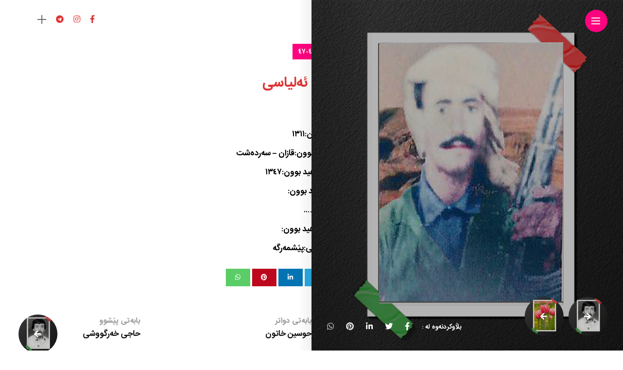

--- FILE ---
content_type: text/html; charset=UTF-8
request_url: https://shehid.com/?p=3977
body_size: 63677
content:
<!DOCTYPE html>
<html dir="rtl" lang="ckb">
<head>
    <meta charset="UTF-8">
    <meta http-equiv="X-UA-Compatible" content="IE=edge">
    <meta name="viewport" content="width=device-width, initial-scale=1">
    <link rel="profile" href="http://gmpg.org/xfn/11" />
    <link rel="pingback" href="https://shehid.com/xmlrpc.php">
		    <title>حەسەن ئەلیاسی &#8211; شەهید</title>
<meta name='robots' content='max-image-preview:large' />
<link rel='dns-prefetch' href='//fonts.googleapis.com' />
<link rel="alternate" type="application/rss+xml" title="Feed ـی شەهید &raquo;" href="https://shehid.com/?feed=rss2" />
<link rel="alternate" type="application/rss+xml" title="Feed ـی لێدوانەکانی شەهید &raquo;" href="https://shehid.com/?feed=comments-rss2" />
<link rel="alternate" title="oEmbed (JSON)" type="application/json+oembed" href="https://shehid.com/index.php?rest_route=%2Foembed%2F1.0%2Fembed&#038;url=https%3A%2F%2Fshehid.com%2F%3Fp%3D3977" />
<link rel="alternate" title="oEmbed (XML)" type="text/xml+oembed" href="https://shehid.com/index.php?rest_route=%2Foembed%2F1.0%2Fembed&#038;url=https%3A%2F%2Fshehid.com%2F%3Fp%3D3977&#038;format=xml" />
<meta property="og:image" content="https://shehid.com/wp-content/uploads/2021/02/46.17-490x550.jpg"/><meta property="og:description" content="  ناوی باوك: ساڵی لەدایکبون:١٣١١ شوێنی لەدایکبوون:قازان &#8211; سەردەشت رێکەوتی شەهید بوون:١٣٤٧ شوێنی شەهید بوون: شوێنی گڵکۆ:….. چۆنیەتی شەهید..."/><style id='wp-img-auto-sizes-contain-inline-css' type='text/css'>
img:is([sizes=auto i],[sizes^="auto," i]){contain-intrinsic-size:3000px 1500px}
/*# sourceURL=wp-img-auto-sizes-contain-inline-css */
</style>
<link rel='stylesheet' id='owl-carousel-css' href='https://shehid.com/wp-content/themes/anymag/assets/css/owl.carousel.css?ver=2.3.4' type='text/css' media='all' />
<link rel='stylesheet' id='fontawesome-css' href='https://shehid.com/wp-content/themes/anymag/assets/fonts/fontawesome-5.13.0/css/all.min.css?ver=5.13.0' type='text/css' media='all' />
<link rel='stylesheet' id='simplebar-css' href='https://shehid.com/wp-content/themes/anymag/assets/css/simple-bar.css?ver=2.2.1' type='text/css' media='all' />
<link rel='stylesheet' id='interlace-css-css' href='https://shehid.com/wp-content/themes/anymag/assets/css/interlace.css?ver=2.2.1' type='text/css' media='all' />
<link rel='stylesheet' id='anymag-main-css' href='https://shehid.com/wp-content/themes/anymag/style.css?ver=1.0' type='text/css' media='all' />
<style id='anymag-main-inline-css' type='text/css'>
body,input,.button,.content-part .post-meta,.widget_recent_entries span,.sidebar ul li.cat-item,.list-date,.latest-posts-meta,.post-meta,.slider-list-meta,.sidebar .widget_recent_comments .recentcomments .url,input,select,textarea {font-family:Poppins;}body,#hidden-sidebar.active .widgets-side,.magcover,.post-format,#top-bar-right,.turn-left {background:#fff;} .searchform-overlay {background-color:rgba(255,255,255,0.95);}body p {font-size:15px;line-height:1.6em; letter-spacing:0px;}h1,h2,h3,h4,h5,h6,.widget_recent_entries ul li a,.widget_recent_comments ul li a,.sidebar .widget-title,.post-readmore a,.intro-line h1,.sidebar .recentcomments a {font-family:Oswald;color:#111111;}a,.post-content a,.sidebar a,.post-comments span.reply a,.sidebar .widget a,.sidebar .widget.widget_archive li a {color:#111111;}a:hover,.post-content a:hover,.sidebar a:hover,.post-comments span.reply a:hover,.sidebar .widget ul li a:hover,.sidebar .widget.widget_archive li a:hover {color:#999999;} .post-title,.post-title a {font-size:26px; font-weight:800; line-height:1.3em; letter-spacing:0px;} .slide-title,.slide-title h2 a {font-size:44px; font-weight:800; letter-spacing:0px;} .slide-item {height:510px; } .page-title,.post-header h1,.item-related h5 a,.entry-title,.random-ttl a,.feat-categ-item .content-part h5 a,.sidebar .widget_recent_entries ul li a,.sidebar .widget-content .img-button,.sidebar .widget_recent_comments .recentcomments > a,.sidebar .latest-posts .latest-posts-item a {font-weight:800; } .top-menu-button,#nav-wrapper .simplebar-track.simplebar-vertical {background:#dd3333;}#nav-wrapper .simplebar-scrollbar::before {background:#ffffff} .nav-panel {background:#1e1e1e;}#nav-wrapper .nav-menu li a,.slicknav_nav li a {font-family:Oswald;font-size:33px;font-weight:800; } .magcover,.f-width #site-header {width:50%;} .magcontent,.f-width.nav-open #footer {width:50%; } .magheader {width:50%; } .f-width.nav-open #main-area {margin-left:50%;} .cover-logo {width:18%; } .single .cover-logo {width:80%;} .overlay,.post-overlay {opacity:.3; background:#000000} .fold-shadow-right,.fold-shadow-left,.fold-shadow {opacity:.0} .nav-panel .fold-shadow-left {opacity:.2}#nav-wrapper .nav-menu li a,.sub-menu-toggle::after,#nav-wrapper ul.nav-menu ul a,.slicknav_nav a,#top-search a.search {color:#ffffff;}#nav-wrapper .nav-menu li a:hover,#nav-wrapper .nav-menu li a:hover:after,#topbar-social-links a:hover,.slicknav_nav a:hover,.sticky-social a:hover,.sticky-subscribe a:hover,.current-menu-item > a {color:#fff!important;}#nav-wrapper .nav-menu li a {background:linear-gradient(to bottom,transparent 62%,#dd3333 0) left bottom/0 400% no-repeat; }#nav-wrapper .current-menu-item > a {background:#dd3333!important; }body,.post-list-entry p,.post-entry .post-meta li,.post-content,.post-author,.thecomment p,.latest-posts-meta,#post-navigation span,.sidebar .widget_recent_comments ul,.widget_meta li a,.about-content,.sidebar .widget_recent_comments .recentcomments .url,.comment-text .date,.post-navigation span,.searchform-overlay p,.searchform-overlay .search-field,.searchform-overlay .search-button,input,select,.hidden-sidebar-button a.open-hidden-sidebar,textarea {color:#787878;} .post-content h1,.post-content h2,.post-content h3,.post-content h4,.post-content h5,.post-content h6,.post-content blockquote,.comment-text blockquote,blockquote::before,.post-title,.post-title a,.about-title,.page-title,.post-header h1,.random-ttl a,.feat-title a,.item-related h5 a,.about-title,.about-content h5,.entry-title,.post-readmore a,.category-box h1,#post-navigation h6,.header-social-links a,.postnav-noimage .navprev::after,.postnav-noimage .navnext::after,.sidebar .widget-title,.sidebar .latest-posts-text h4 a,.sidebar .widget_recent_entries a,.sidebar .recentcomments a,.sidebar .widget-content .img-button,.thecomment .comment-text h6.author,.thecomment .comment-text h6.author a,#respond h,label {color:#111111;} .post-title:hover,.post-title a:hover,.random-ttl a:hover,.feat-title a:hover,.post-readmore a:hover,.item-related h5 a:hover,.post-navigation a:hover h6,.sidebar .latest-posts .latest-posts-text h4 a:hover,.sidebar .widget_recent_entries ul li a:hover,.sidebar #recentcomments li a:hover,.header-social-links a:hover {color:#999999;} .post-item .image-part,.owl-stage-outer,.random-image,.feat-categ-item .image-part,.category-wid .category-img,.about-img{border-radius:0px; } .post-item .image-part,.post-list .post-item .image-part {height:300px; } .entry-title {font-size:45px;line-height:1em; letter-spacing:0px; } .underline a {background:linear-gradient(to bottom,transparent 62%,#dd3333 0) left bottom/0 20% no-repeat; } .section-title h4,.author-content {border-left:3px solid #dd3333; }content-part .post-meta,.content-part .post-meta a,.post-meta li,.post-meta li span,.post-entry .post-meta a,.widget-date {color:#111111;}ul.post-meta li:not(:last-child)::after {background:#dd3333;} .content-part .post-meta a:hover,.sidebar .widget .tagcloud a:hover,.post-tags a:hover,.post-entry .post-meta a:hover {color:#999999;} .owl-prev:hover i,.owl-next:hover i,.widget li > .narrow i,.error404 h1 span,.intro-line h1 i,.intro-line h1 b,.intro-line h1 em,.intro-line h1 strong {color:#dd3333;} .post-categs-box .categ a,.single-categs-box .categ a {background:#dd3333;} .post-categs .categ a,.single-categs .categ a,.sidebar ul li.cat-item a,.sidebar ul li.cat-item a:hover {color:#dd3333;}blockquote {border-left:3px solid #dd3333; } .category-box h1 {border-left:5px solid #dd3333; } .post-format {color:#dd3333; } .post-tags a,.sidebar .widget .tagcloud a {background:#f2f2f2!important; color:#787878!important; } .post-readmore i,.post-comments .reply i {color:#dd3333!important; } .related-posts-cover-title h4 {border-bottom:3px solid #dd3333; } .sidebar .widget-title,.random-posts-title h3 {border-left:3px solid #dd3333; } .wp-block-search button,input[type='submit'],input.button {font-family:Oswald;background:#dd3333!important; color:#fff!important; } .wp-block-search button:hover,input[type="submit"]:hover,input.button:hover {background:#dd3333!important; color:#ffffff!important; } .wp-block-button a.wp-block-button__link {background-color:#dd3333; color:#ffffff; border:2px solid #dd3333; } .wp-block-button.is-style-outline a.wp-block-button__link {border:2px solid #dd3333; } .wp-block-button a.wp-block-button__link:hover,.wp-block-button.is-style-outline a.wp-block-button__link:hover {background-color:#dd3333; color:#ffffff; border:2px solid #dd3333; } .pagination .page-numbers.current,.pagination-post > span {background:#dd3333; color:#ffffff; } .navigation.pagination .nav-links a {background:#eeeeee; color:#787878; } .navigation.pagination .nav-links a:hover {background:#e8e8e8; color:#111111; } .intro-line {width:60%;} .intro-line h1 {font-size:26px; }#footer {background:#fafafa;}#footer,#footer-copyright {color:#989898;}#footer a {color:#111111;}#footer a:hover {color:#989898!important;}
/*# sourceURL=anymag-main-inline-css */
</style>
<link rel='stylesheet' id='anymag-responsive-css' href='https://shehid.com/wp-content/themes/anymag/assets/css/responsive.css?ver=1.0' type='text/css' media='all' />
<link rel='stylesheet' id='widgets-fonts-css' href='//fonts.googleapis.com/css?family=Bitter%3A400%2C500%2C600%7CPlayfair+Display%3A400%2C500%2C700%7COswald%3A400%2C500%2C600%7CRoboto%3A400%2C500%2C600%7CTeko%3A400%2C500%2C600&#038;subset=latin%2Clatin-ext' type='text/css' media='all' />
<link rel='stylesheet' id='sbi_styles-css' href='https://shehid.com/wp-content/plugins/instagram-feed/css/sbi-styles.min.css?ver=6.10.0' type='text/css' media='all' />
<style id='wp-emoji-styles-inline-css' type='text/css'>

	img.wp-smiley, img.emoji {
		display: inline !important;
		border: none !important;
		box-shadow: none !important;
		height: 1em !important;
		width: 1em !important;
		margin: 0 0.07em !important;
		vertical-align: -0.1em !important;
		background: none !important;
		padding: 0 !important;
	}
/*# sourceURL=wp-emoji-styles-inline-css */
</style>
<style id='wp-block-library-inline-css' type='text/css'>
:root{--wp-block-synced-color:#7a00df;--wp-block-synced-color--rgb:122,0,223;--wp-bound-block-color:var(--wp-block-synced-color);--wp-editor-canvas-background:#ddd;--wp-admin-theme-color:#007cba;--wp-admin-theme-color--rgb:0,124,186;--wp-admin-theme-color-darker-10:#006ba1;--wp-admin-theme-color-darker-10--rgb:0,107,160.5;--wp-admin-theme-color-darker-20:#005a87;--wp-admin-theme-color-darker-20--rgb:0,90,135;--wp-admin-border-width-focus:2px}@media (min-resolution:192dpi){:root{--wp-admin-border-width-focus:1.5px}}.wp-element-button{cursor:pointer}:root .has-very-light-gray-background-color{background-color:#eee}:root .has-very-dark-gray-background-color{background-color:#313131}:root .has-very-light-gray-color{color:#eee}:root .has-very-dark-gray-color{color:#313131}:root .has-vivid-green-cyan-to-vivid-cyan-blue-gradient-background{background:linear-gradient(135deg,#00d084,#0693e3)}:root .has-purple-crush-gradient-background{background:linear-gradient(135deg,#34e2e4,#4721fb 50%,#ab1dfe)}:root .has-hazy-dawn-gradient-background{background:linear-gradient(135deg,#faaca8,#dad0ec)}:root .has-subdued-olive-gradient-background{background:linear-gradient(135deg,#fafae1,#67a671)}:root .has-atomic-cream-gradient-background{background:linear-gradient(135deg,#fdd79a,#004a59)}:root .has-nightshade-gradient-background{background:linear-gradient(135deg,#330968,#31cdcf)}:root .has-midnight-gradient-background{background:linear-gradient(135deg,#020381,#2874fc)}:root{--wp--preset--font-size--normal:16px;--wp--preset--font-size--huge:42px}.has-regular-font-size{font-size:1em}.has-larger-font-size{font-size:2.625em}.has-normal-font-size{font-size:var(--wp--preset--font-size--normal)}.has-huge-font-size{font-size:var(--wp--preset--font-size--huge)}.has-text-align-center{text-align:center}.has-text-align-left{text-align:left}.has-text-align-right{text-align:right}.has-fit-text{white-space:nowrap!important}#end-resizable-editor-section{display:none}.aligncenter{clear:both}.items-justified-left{justify-content:flex-start}.items-justified-center{justify-content:center}.items-justified-right{justify-content:flex-end}.items-justified-space-between{justify-content:space-between}.screen-reader-text{border:0;clip-path:inset(50%);height:1px;margin:-1px;overflow:hidden;padding:0;position:absolute;width:1px;word-wrap:normal!important}.screen-reader-text:focus{background-color:#ddd;clip-path:none;color:#444;display:block;font-size:1em;height:auto;left:5px;line-height:normal;padding:15px 23px 14px;text-decoration:none;top:5px;width:auto;z-index:100000}html :where(.has-border-color){border-style:solid}html :where([style*=border-top-color]){border-top-style:solid}html :where([style*=border-right-color]){border-right-style:solid}html :where([style*=border-bottom-color]){border-bottom-style:solid}html :where([style*=border-left-color]){border-left-style:solid}html :where([style*=border-width]){border-style:solid}html :where([style*=border-top-width]){border-top-style:solid}html :where([style*=border-right-width]){border-right-style:solid}html :where([style*=border-bottom-width]){border-bottom-style:solid}html :where([style*=border-left-width]){border-left-style:solid}html :where(img[class*=wp-image-]){height:auto;max-width:100%}:where(figure){margin:0 0 1em}html :where(.is-position-sticky){--wp-admin--admin-bar--position-offset:var(--wp-admin--admin-bar--height,0px)}@media screen and (max-width:600px){html :where(.is-position-sticky){--wp-admin--admin-bar--position-offset:0px}}

/*# sourceURL=wp-block-library-inline-css */
</style><style id='global-styles-inline-css' type='text/css'>
:root{--wp--preset--aspect-ratio--square: 1;--wp--preset--aspect-ratio--4-3: 4/3;--wp--preset--aspect-ratio--3-4: 3/4;--wp--preset--aspect-ratio--3-2: 3/2;--wp--preset--aspect-ratio--2-3: 2/3;--wp--preset--aspect-ratio--16-9: 16/9;--wp--preset--aspect-ratio--9-16: 9/16;--wp--preset--color--black: #000000;--wp--preset--color--cyan-bluish-gray: #abb8c3;--wp--preset--color--white: #ffffff;--wp--preset--color--pale-pink: #f78da7;--wp--preset--color--vivid-red: #cf2e2e;--wp--preset--color--luminous-vivid-orange: #ff6900;--wp--preset--color--luminous-vivid-amber: #fcb900;--wp--preset--color--light-green-cyan: #7bdcb5;--wp--preset--color--vivid-green-cyan: #00d084;--wp--preset--color--pale-cyan-blue: #8ed1fc;--wp--preset--color--vivid-cyan-blue: #0693e3;--wp--preset--color--vivid-purple: #9b51e0;--wp--preset--gradient--vivid-cyan-blue-to-vivid-purple: linear-gradient(135deg,rgb(6,147,227) 0%,rgb(155,81,224) 100%);--wp--preset--gradient--light-green-cyan-to-vivid-green-cyan: linear-gradient(135deg,rgb(122,220,180) 0%,rgb(0,208,130) 100%);--wp--preset--gradient--luminous-vivid-amber-to-luminous-vivid-orange: linear-gradient(135deg,rgb(252,185,0) 0%,rgb(255,105,0) 100%);--wp--preset--gradient--luminous-vivid-orange-to-vivid-red: linear-gradient(135deg,rgb(255,105,0) 0%,rgb(207,46,46) 100%);--wp--preset--gradient--very-light-gray-to-cyan-bluish-gray: linear-gradient(135deg,rgb(238,238,238) 0%,rgb(169,184,195) 100%);--wp--preset--gradient--cool-to-warm-spectrum: linear-gradient(135deg,rgb(74,234,220) 0%,rgb(151,120,209) 20%,rgb(207,42,186) 40%,rgb(238,44,130) 60%,rgb(251,105,98) 80%,rgb(254,248,76) 100%);--wp--preset--gradient--blush-light-purple: linear-gradient(135deg,rgb(255,206,236) 0%,rgb(152,150,240) 100%);--wp--preset--gradient--blush-bordeaux: linear-gradient(135deg,rgb(254,205,165) 0%,rgb(254,45,45) 50%,rgb(107,0,62) 100%);--wp--preset--gradient--luminous-dusk: linear-gradient(135deg,rgb(255,203,112) 0%,rgb(199,81,192) 50%,rgb(65,88,208) 100%);--wp--preset--gradient--pale-ocean: linear-gradient(135deg,rgb(255,245,203) 0%,rgb(182,227,212) 50%,rgb(51,167,181) 100%);--wp--preset--gradient--electric-grass: linear-gradient(135deg,rgb(202,248,128) 0%,rgb(113,206,126) 100%);--wp--preset--gradient--midnight: linear-gradient(135deg,rgb(2,3,129) 0%,rgb(40,116,252) 100%);--wp--preset--font-size--small: 13px;--wp--preset--font-size--medium: 20px;--wp--preset--font-size--large: 36px;--wp--preset--font-size--x-large: 42px;--wp--preset--spacing--20: 0.44rem;--wp--preset--spacing--30: 0.67rem;--wp--preset--spacing--40: 1rem;--wp--preset--spacing--50: 1.5rem;--wp--preset--spacing--60: 2.25rem;--wp--preset--spacing--70: 3.38rem;--wp--preset--spacing--80: 5.06rem;--wp--preset--shadow--natural: 6px 6px 9px rgba(0, 0, 0, 0.2);--wp--preset--shadow--deep: 12px 12px 50px rgba(0, 0, 0, 0.4);--wp--preset--shadow--sharp: 6px 6px 0px rgba(0, 0, 0, 0.2);--wp--preset--shadow--outlined: 6px 6px 0px -3px rgb(255, 255, 255), 6px 6px rgb(0, 0, 0);--wp--preset--shadow--crisp: 6px 6px 0px rgb(0, 0, 0);}:where(.is-layout-flex){gap: 0.5em;}:where(.is-layout-grid){gap: 0.5em;}body .is-layout-flex{display: flex;}.is-layout-flex{flex-wrap: wrap;align-items: center;}.is-layout-flex > :is(*, div){margin: 0;}body .is-layout-grid{display: grid;}.is-layout-grid > :is(*, div){margin: 0;}:where(.wp-block-columns.is-layout-flex){gap: 2em;}:where(.wp-block-columns.is-layout-grid){gap: 2em;}:where(.wp-block-post-template.is-layout-flex){gap: 1.25em;}:where(.wp-block-post-template.is-layout-grid){gap: 1.25em;}.has-black-color{color: var(--wp--preset--color--black) !important;}.has-cyan-bluish-gray-color{color: var(--wp--preset--color--cyan-bluish-gray) !important;}.has-white-color{color: var(--wp--preset--color--white) !important;}.has-pale-pink-color{color: var(--wp--preset--color--pale-pink) !important;}.has-vivid-red-color{color: var(--wp--preset--color--vivid-red) !important;}.has-luminous-vivid-orange-color{color: var(--wp--preset--color--luminous-vivid-orange) !important;}.has-luminous-vivid-amber-color{color: var(--wp--preset--color--luminous-vivid-amber) !important;}.has-light-green-cyan-color{color: var(--wp--preset--color--light-green-cyan) !important;}.has-vivid-green-cyan-color{color: var(--wp--preset--color--vivid-green-cyan) !important;}.has-pale-cyan-blue-color{color: var(--wp--preset--color--pale-cyan-blue) !important;}.has-vivid-cyan-blue-color{color: var(--wp--preset--color--vivid-cyan-blue) !important;}.has-vivid-purple-color{color: var(--wp--preset--color--vivid-purple) !important;}.has-black-background-color{background-color: var(--wp--preset--color--black) !important;}.has-cyan-bluish-gray-background-color{background-color: var(--wp--preset--color--cyan-bluish-gray) !important;}.has-white-background-color{background-color: var(--wp--preset--color--white) !important;}.has-pale-pink-background-color{background-color: var(--wp--preset--color--pale-pink) !important;}.has-vivid-red-background-color{background-color: var(--wp--preset--color--vivid-red) !important;}.has-luminous-vivid-orange-background-color{background-color: var(--wp--preset--color--luminous-vivid-orange) !important;}.has-luminous-vivid-amber-background-color{background-color: var(--wp--preset--color--luminous-vivid-amber) !important;}.has-light-green-cyan-background-color{background-color: var(--wp--preset--color--light-green-cyan) !important;}.has-vivid-green-cyan-background-color{background-color: var(--wp--preset--color--vivid-green-cyan) !important;}.has-pale-cyan-blue-background-color{background-color: var(--wp--preset--color--pale-cyan-blue) !important;}.has-vivid-cyan-blue-background-color{background-color: var(--wp--preset--color--vivid-cyan-blue) !important;}.has-vivid-purple-background-color{background-color: var(--wp--preset--color--vivid-purple) !important;}.has-black-border-color{border-color: var(--wp--preset--color--black) !important;}.has-cyan-bluish-gray-border-color{border-color: var(--wp--preset--color--cyan-bluish-gray) !important;}.has-white-border-color{border-color: var(--wp--preset--color--white) !important;}.has-pale-pink-border-color{border-color: var(--wp--preset--color--pale-pink) !important;}.has-vivid-red-border-color{border-color: var(--wp--preset--color--vivid-red) !important;}.has-luminous-vivid-orange-border-color{border-color: var(--wp--preset--color--luminous-vivid-orange) !important;}.has-luminous-vivid-amber-border-color{border-color: var(--wp--preset--color--luminous-vivid-amber) !important;}.has-light-green-cyan-border-color{border-color: var(--wp--preset--color--light-green-cyan) !important;}.has-vivid-green-cyan-border-color{border-color: var(--wp--preset--color--vivid-green-cyan) !important;}.has-pale-cyan-blue-border-color{border-color: var(--wp--preset--color--pale-cyan-blue) !important;}.has-vivid-cyan-blue-border-color{border-color: var(--wp--preset--color--vivid-cyan-blue) !important;}.has-vivid-purple-border-color{border-color: var(--wp--preset--color--vivid-purple) !important;}.has-vivid-cyan-blue-to-vivid-purple-gradient-background{background: var(--wp--preset--gradient--vivid-cyan-blue-to-vivid-purple) !important;}.has-light-green-cyan-to-vivid-green-cyan-gradient-background{background: var(--wp--preset--gradient--light-green-cyan-to-vivid-green-cyan) !important;}.has-luminous-vivid-amber-to-luminous-vivid-orange-gradient-background{background: var(--wp--preset--gradient--luminous-vivid-amber-to-luminous-vivid-orange) !important;}.has-luminous-vivid-orange-to-vivid-red-gradient-background{background: var(--wp--preset--gradient--luminous-vivid-orange-to-vivid-red) !important;}.has-very-light-gray-to-cyan-bluish-gray-gradient-background{background: var(--wp--preset--gradient--very-light-gray-to-cyan-bluish-gray) !important;}.has-cool-to-warm-spectrum-gradient-background{background: var(--wp--preset--gradient--cool-to-warm-spectrum) !important;}.has-blush-light-purple-gradient-background{background: var(--wp--preset--gradient--blush-light-purple) !important;}.has-blush-bordeaux-gradient-background{background: var(--wp--preset--gradient--blush-bordeaux) !important;}.has-luminous-dusk-gradient-background{background: var(--wp--preset--gradient--luminous-dusk) !important;}.has-pale-ocean-gradient-background{background: var(--wp--preset--gradient--pale-ocean) !important;}.has-electric-grass-gradient-background{background: var(--wp--preset--gradient--electric-grass) !important;}.has-midnight-gradient-background{background: var(--wp--preset--gradient--midnight) !important;}.has-small-font-size{font-size: var(--wp--preset--font-size--small) !important;}.has-medium-font-size{font-size: var(--wp--preset--font-size--medium) !important;}.has-large-font-size{font-size: var(--wp--preset--font-size--large) !important;}.has-x-large-font-size{font-size: var(--wp--preset--font-size--x-large) !important;}
/*# sourceURL=global-styles-inline-css */
</style>

<style id='classic-theme-styles-inline-css' type='text/css'>
/*! This file is auto-generated */
.wp-block-button__link{color:#fff;background-color:#32373c;border-radius:9999px;box-shadow:none;text-decoration:none;padding:calc(.667em + 2px) calc(1.333em + 2px);font-size:1.125em}.wp-block-file__button{background:#32373c;color:#fff;text-decoration:none}
/*# sourceURL=/wp-includes/css/classic-themes.min.css */
</style>
<link rel='stylesheet' id='contact-form-7-css' href='https://shehid.com/wp-content/plugins/contact-form-7/includes/css/styles.css?ver=6.1.4' type='text/css' media='all' />
<link rel='stylesheet' id='contact-form-7-rtl-css' href='https://shehid.com/wp-content/plugins/contact-form-7/includes/css/styles-rtl.css?ver=6.1.4' type='text/css' media='all' />
<link rel='stylesheet' id='google-fonts-anymag-css' href='//fonts.googleapis.com/css?family=Poppins:100,100italic,200,200italic,300,300italic,400,400italic,500,500italic,600,600italic,700,700italic,800,800italic,900,900italic%7COswald:100,100italic,200,200italic,300,300italic,400,400italic,500,500italic,600,600italic,700,700italic,800,800italic,900,900italic' type='text/css' media='all' />
<link rel='stylesheet' id='anymag-style-css' href='https://shehid.com/wp-content/themes/anymag/style.css?ver=609588538812' type='text/css' media='all' />
<link rel='stylesheet' id='forget-about-shortcode-buttons-css' href='https://shehid.com/wp-content/plugins/forget-about-shortcode-buttons/public/css/button-styles.css?ver=2.1.3' type='text/css' media='all' />
<script type="text/javascript" src="https://shehid.com/wp-includes/js/jquery/jquery.min.js?ver=3.7.1" id="jquery-core-js"></script>
<script type="text/javascript" src="https://shehid.com/wp-includes/js/jquery/jquery-migrate.min.js?ver=3.4.1" id="jquery-migrate-js"></script>
<link rel="https://api.w.org/" href="https://shehid.com/index.php?rest_route=/" /><link rel="alternate" title="JSON" type="application/json" href="https://shehid.com/index.php?rest_route=/wp/v2/posts/3977" /><link rel="EditURI" type="application/rsd+xml" title="RSD" href="https://shehid.com/xmlrpc.php?rsd" />
<link rel="stylesheet" href="https://shehid.com/wp-content/themes/anymag/rtl.css" type="text/css" media="screen" /><meta name="generator" content="WordPress 6.9" />
<link rel="canonical" href="https://shehid.com/?p=3977" />
<link rel='shortlink' href='https://shehid.com/?p=3977' />
<style type="text/css">.recentcomments a{display:inline !important;padding:0 !important;margin:0 !important;}</style><link rel="icon" href="https://shehid.com/wp-content/uploads/2022/08/cropped-arm-kdpi-1-32x32.jpg" sizes="32x32" />
<link rel="icon" href="https://shehid.com/wp-content/uploads/2022/08/cropped-arm-kdpi-1-192x192.jpg" sizes="192x192" />
<link rel="apple-touch-icon" href="https://shehid.com/wp-content/uploads/2022/08/cropped-arm-kdpi-1-180x180.jpg" />
<meta name="msapplication-TileImage" content="https://shehid.com/wp-content/uploads/2022/08/cropped-arm-kdpi-1-270x270.jpg" />
		<style type="text/css" id="wp-custom-css">
			.post-content p {
	margin-bottom:0px !important;
}
.pagination {
    display: inline-block;
    padding-left: 0;
    margin: 20px 0;
    border-radius: 4px;
}
.pagination > li {
    display: inline;
}
.pagination > li > a,
.pagination > li > span {
    position: relative;
    float: left;
    padding: 6px 12px;
    margin-left: -1px;
    line-height: 1.42857143;
    color: #337ab7;
    text-decoration: none;
    background-color: #fff;
    border: 1px solid #ddd;
}
.pagination > li:first-child > a,
.pagination > li:first-child > span {
    margin-left: 0;
    border-top-left-radius: 4px;
    border-bottom-left-radius: 4px;
}
.pagination > li:last-child > a,
.pagination > li:last-child > span {
    border-top-right-radius: 4px;
    border-bottom-right-radius: 4px;
}
.pagination > li > a:focus,
.pagination > li > a:hover,
.pagination > li > span:focus,
.pagination > li > span:hover {
    z-index: 2;
    color: #23527c;
    background-color: #eee;
    border-color: #ddd;
}
.pagination > .active > a,
.pagination > .active > a:focus,
.pagination > .active > a:hover,
.pagination > .active > span,
.pagination > .active > span:focus,
.pagination > .active > span:hover {
    z-index: 3;
    color: #fff;
    cursor: default;
    background-color: #337ab7;
    border-color: #337ab7;
}
.pagination > .disabled > a,
.pagination > .disabled > a:focus,
.pagination > .disabled > a:hover,
.pagination > .disabled > span,
.pagination > .disabled > span:focus,
.pagination > .disabled > span:hover {
    color: #777;
    cursor: not-allowed;
    background-color: #fff;
    border-color: #ddd;
}
.pagination-lg > li > a,
.pagination-lg > li > span {
    padding: 10px 16px;
    font-size: 18px;
    line-height: 1.3333333;
}
.pagination-lg > li:first-child > a,
.pagination-lg > li:first-child > span {
    border-top-left-radius: 6px;
    border-bottom-left-radius: 6px;
}
.pagination-lg > li:last-child > a,
.pagination-lg > li:last-child > span {
    border-top-right-radius: 6px;
    border-bottom-right-radius: 6px;
}
.pagination-sm > li > a,
.pagination-sm > li > span {
    padding: 5px 10px;
    font-size: 12px;
    line-height: 1.5;
}
.pagination-sm > li:first-child > a,
.pagination-sm > li:first-child > span {
    border-top-left-radius: 3px;
    border-bottom-left-radius: 3px;
}
.pagination-sm > li:last-child > a,
.pagination-sm > li:last-child > span {
    border-top-right-radius: 3px;
    border-bottom-right-radius: 3px;
}

.pager {
    padding-left: 0;
    margin: 20px 0;
    text-align: center;
    list-style: none;
}
.pager li {
    display: inline;
}
.pager li > a,
.pager li > span {
    display: inline-block;
    padding: 5px 14px;
    background-color: #fff;
    border: 1px solid #ddd;
    border-radius: 15px;
}
.pager li > a:focus,
.pager li > a:hover {
    text-decoration: none;
    background-color: #eee;
}
.pager .next > a,
.pager .next > span {
    float: right;
}
.pager .previous > a,
.pager .previous > span {
    float: left;
}
.pager .disabled > a,
.pager .disabled > a:focus,
.pager .disabled > a:hover,
.pager .disabled > span {
    color: #777;
    cursor: not-allowed;
    background-color: #fff;
}



.post-title, .post-title a ,  .random-ttl h5 a {
	
	color:#dd3333 !important;

}


.pagination > .active > a, .pagination > .active > a:focus, .pagination > .active > a:hover, .pagination > .active > span, .pagination > .active > span:focus, .pagination > .active > span:hover {

	background-color: #dd3333 !important;
 	border-color: #fff !important;

}


.underline a {

background: linear-gradient(to bottom,transparent 62%,#dd3333 0) right bottom/0 20% no-repeat !important;

}

.pagination > li > a, .pagination > li > span {
	color:#dd3333 !important;
}

ul , ul li , ol li {
	list-style:none !important;
}

.header-social-links a , .post-entry .entry-title{
  color: #dd3433 !important;
}

.pagination li.active span {
	color:#fff !important;
}


.category-2 .post-grid .post-item {
    margin: 0 0 50px 2% !important;
}



.post-content li , .post-content p , .post-content li span , .post-content p span {

	font-size:15px !important;

}

h5 {
  font-size: 14px;
}
h6 {
  font-size: 15px;
}

#nav-wrapper .nav-menu li a, .slicknav_nav li a {
	    font-size: 23px !important;
	 	line-height: 52px !important;
}


.entry-title {
	font-size:26px !important;
	line-height:50px;
	
}

.feat-categ-item .content-part h5 a {
	font-size: 15px !important;
	line-height:32px !important;
}

.post-title, .post-title a {
    font-size: 16px !important;
}

.f-width .category-box h1 {
  font-size: 23px !important;
}

.post-categs-box .categ a, .single-categs-box .categ a {
	font-size: 13px !important;
}


.slide-title, .slide-title h2 a {
    font-size: 28px !important;
    line-height: 49px !important;
}

.sidebar .widget-title, .random-posts-title h3 {
	font-family: 'K24';
}

.sidebar ul li.cat-item a {
	font-family: 'K24';
}

.post-meta , .single-post-date {
	display:none !important;
}		</style>
		</head>

<body class="rtl wp-singular post-template-default single single-post postid-3977 single-format-standard wp-theme-anymag">

  	
	<div id="hidden-sidebar" class="sidebar">
		<div class="widgets-side">
			<a href="#" class="close-button"><i class="close-icon"></i></a>
			<div id="archives-2" class="widget widget_archive"><h4 class="widget-title">ئه‌رشیفه‌کان</h4>
			<ul>
					<li><a href='https://shehid.com/?m=202406'>حوزه‌یران 2024</a></li>
	<li><a href='https://shehid.com/?m=202405'>ئایار 2024</a></li>
	<li><a href='https://shehid.com/?m=202302'>شوبات 2023</a></li>
	<li><a href='https://shehid.com/?m=202212'>كانونی یه‌كه‌م 2022</a></li>
	<li><a href='https://shehid.com/?m=202210'>تشرینی یه‌كه‌م 2022</a></li>
	<li><a href='https://shehid.com/?m=202209'>ئه‌یلول 2022</a></li>
	<li><a href='https://shehid.com/?m=202208'>ئاب 2022</a></li>
	<li><a href='https://shehid.com/?m=202207'>تەممووز 2022</a></li>
	<li><a href='https://shehid.com/?m=202206'>حوزه‌یران 2022</a></li>
	<li><a href='https://shehid.com/?m=202205'>ئایار 2022</a></li>
	<li><a href='https://shehid.com/?m=202204'>نیسان 2022</a></li>
	<li><a href='https://shehid.com/?m=202203'>ئازار 2022</a></li>
	<li><a href='https://shehid.com/?m=202202'>شوبات 2022</a></li>
	<li><a href='https://shehid.com/?m=202201'>كانونی دووه‌م 2022</a></li>
	<li><a href='https://shehid.com/?m=202112'>كانونی یه‌كه‌م 2021</a></li>
	<li><a href='https://shehid.com/?m=202111'>تشرینی دووه‌م 2021</a></li>
	<li><a href='https://shehid.com/?m=202110'>تشرینی یه‌كه‌م 2021</a></li>
	<li><a href='https://shehid.com/?m=202109'>ئه‌یلول 2021</a></li>
	<li><a href='https://shehid.com/?m=202108'>ئاب 2021</a></li>
	<li><a href='https://shehid.com/?m=202107'>تەممووز 2021</a></li>
	<li><a href='https://shehid.com/?m=202106'>حوزه‌یران 2021</a></li>
	<li><a href='https://shehid.com/?m=202105'>ئایار 2021</a></li>
	<li><a href='https://shehid.com/?m=202104'>نیسان 2021</a></li>
	<li><a href='https://shehid.com/?m=202103'>ئازار 2021</a></li>
	<li><a href='https://shehid.com/?m=202102'>شوبات 2021</a></li>
	<li><a href='https://shehid.com/?m=202101'>كانونی دووه‌م 2021</a></li>
	<li><a href='https://shehid.com/?m=202005'>ئایار 2020</a></li>
	<li><a href='https://shehid.com/?m=202004'>نیسان 2020</a></li>
			</ul>

			</div><div id="categories-2" class="widget widget_categories"><h4 class="widget-title">هاوپۆله‌كان</h4>
			<ul>
					<li class="cat-item cat-item-81"><a href="https://shehid.com/?cat=81">ئیعدامی ٥٩ لاوی مەهاباد</a>
</li>
	<li class="cat-item cat-item-2"><a href="https://shehid.com/?cat=2">بابەت</a>
</li>
	<li class="cat-item cat-item-46"><a href="https://shehid.com/?cat=46">بانە</a>
</li>
	<li class="cat-item cat-item-47"><a href="https://shehid.com/?cat=47">بۆکان</a>
</li>
	<li class="cat-item cat-item-78"><a href="https://shehid.com/?cat=78">پەرتووکی شەهیدان</a>
</li>
	<li class="cat-item cat-item-68"><a href="https://shehid.com/?cat=68">پۆستەری شەهیدان</a>
</li>
	<li class="cat-item cat-item-65"><a href="https://shehid.com/?cat=65">پیرانشار</a>
</li>
	<li class="cat-item cat-item-76"><a href="https://shehid.com/?cat=76">جوڵانەوەی ٤٦-٤٧</a>
</li>
	<li class="cat-item cat-item-66"><a href="https://shehid.com/?cat=66">دالەهۆ</a>
</li>
	<li class="cat-item cat-item-48"><a href="https://shehid.com/?cat=48">دیواندەرە</a>
</li>
	<li class="cat-item cat-item-49"><a href="https://shehid.com/?cat=49">رەبەت</a>
</li>
	<li class="cat-item cat-item-44"><a href="https://shehid.com/?cat=44">ڕێبەرانی شەهید</a>
</li>
	<li class="cat-item cat-item-69"><a href="https://shehid.com/?cat=69">ژیاننامەی شەهیدان</a>
</li>
	<li class="cat-item cat-item-50"><a href="https://shehid.com/?cat=50">سنە</a>
</li>
	<li class="cat-item cat-item-51"><a href="https://shehid.com/?cat=51">سەردەشت</a>
</li>
	<li class="cat-item cat-item-52"><a href="https://shehid.com/?cat=52">سەقز</a>
</li>
	<li class="cat-item cat-item-53"><a href="https://shehid.com/?cat=53">سەڵماس</a>
</li>
	<li class="cat-item cat-item-54"><a href="https://shehid.com/?cat=54">شنۆ</a>
</li>
	<li class="cat-item cat-item-77"><a href="https://shehid.com/?cat=77">شەهیدانی ١٧ ی خەرمانان</a>
</li>
	<li class="cat-item cat-item-83"><a href="https://shehid.com/?cat=83">شەهیدانی ٦ ی ڕەزبەر</a>
</li>
	<li class="cat-item cat-item-45"><a href="https://shehid.com/?cat=45">شەهیدانی ڕێبەریی</a>
</li>
	<li class="cat-item cat-item-75"><a href="https://shehid.com/?cat=75">شەهیدانی کۆماری کوردستان</a>
</li>
	<li class="cat-item cat-item-62"><a href="https://shehid.com/?cat=62">فەرماندەرانی شەهید</a>
</li>
	<li class="cat-item cat-item-63"><a href="https://shehid.com/?cat=63">کاروانی شەهیدان</a>
</li>
	<li class="cat-item cat-item-67"><a href="https://shehid.com/?cat=67">کرماشان و کامیاران</a>
</li>
	<li class="cat-item cat-item-79"><a href="https://shehid.com/?cat=79">لەکەشکۆڵی هاوسەنگەرانەوە</a>
</li>
	<li class="cat-item cat-item-55"><a href="https://shehid.com/?cat=55">ماکۆ ، خۆی</a>
</li>
	<li class="cat-item cat-item-56"><a href="https://shehid.com/?cat=56">مەریوان</a>
</li>
	<li class="cat-item cat-item-57"><a href="https://shehid.com/?cat=57">مەهاباد</a>
</li>
	<li class="cat-item cat-item-58"><a href="https://shehid.com/?cat=58">نەغەدە</a>
</li>
	<li class="cat-item cat-item-59"><a href="https://shehid.com/?cat=59">هەورامان و جوانرۆ</a>
</li>
	<li class="cat-item cat-item-60"><a href="https://shehid.com/?cat=60">هەوشار</a>
</li>
	<li class="cat-item cat-item-61"><a href="https://shehid.com/?cat=61">ورمێ</a>
</li>
	<li class="cat-item cat-item-1"><a href="https://shehid.com/?cat=1">یادی شەهیدان</a>
</li>
			</ul>

			</div><div id="meta-2" class="widget widget_meta"><h4 class="widget-title">په‌یوه‌ندی دار:</h4>
		<ul>
						<li><a href="https://shehid.com/wp-login.php">چوونەژوورەوە</a></li>
			<li><a href="https://shehid.com/?feed=rss2">ڕاگەیەنەری بابەتەکان</a></li>
			<li><a href="https://shehid.com/?feed=comments-rss2">پێشبردنی سەرنجەکان</a></li>

			<li><a href="https://wordpress.org/">WordPress.org</a></li>
		</ul>

		</div><div id="category-9" class="widget widget_category"></div>		</div>
	</div>
<div class="site-wrapper ">	
	<div class="container site-content">

			        
  
<style>
                  .overlay, .post-overlay { opacity: .3; }
    </style>

  <div class="magheader">
      
    <header id="content-header">
  
   <div class="header-social-links">
<a href="https://www.facebook.com/shehid1945" target="_blank"><i class="fab fa-facebook-f"></i></a><a href="https://www.instagram.com/shehid1945/" target="_blank"><i class="fab fa-instagram"></i></a><a href="https://t.me/shehid1945" target="_blank"><i class="fab fa-telegram"></i></a></div>  

<div id="top-bar-right">
   
      <div class="header-icon">
      <div class="hidden-sidebar-button">
        <a href="#" class="open-hidden-sidebar">
          <span class="bar-1"></span>
          <span class="bar-2"></span>
        </a>
      </div>
    </div>
    </div>
  
</header> 
  </div>
  <article id="post-3977" class="post-3977 post type-post status-publish format-standard has-post-thumbnail hentry category-76"> 
    <div class="single-post">
              <div class="magcover">
          <div class="turn-left"></div>          <div class="fold-shadow-left"></div>
            <div class="cover-wrap">
              <div class="cover-content">
                <header id="cover-header">

  <div class="top-menu-button">
    <a href="#" class="open-hidden-menu">
      <span class="bar-1"></span>
      <span class="bar-2"></span>
      <span class="bar-3"></span>
    </a>
  </div>

  <div class="cover-logo">
        <a href="https://shehid.com/"><img src="https://shehid.com/wp-content/uploads/2021/03/ccc.png" alt="شەهید" /></a>
     
  </div>

  <div class="nav-panel">
    <div class="fold-shadow-left"></div>
    <div class="nav-header">
      <div class="menu-logo">
                <a href="https://shehid.com/"><img src="https://shehid.com/wp-content/uploads/2022/08/Arm_KDPI2022.png" alt="شەهید" /></a>
         
      </div>
          </div>
    
    <div id="nav-wrapper" data-simplebar>
    <div class="menu-%d9%be%db%95%d8%b1%d8%aa%d9%88%d9%88%d9%83-container"><ul id="menu-%d9%be%db%95%d8%b1%d8%aa%d9%88%d9%88%d9%83" class="nav-menu"><li id="menu-item-1273" class="menu-item menu-item-type-custom menu-item-object-custom menu-item-home menu-item-1273"><a href="http://shehid.com">سەرەتا</a></li>
<li id="menu-item-3424" class="menu-item menu-item-type-taxonomy menu-item-object-category menu-item-3424"><a href="https://shehid.com/?cat=75">شەهیدانی کۆماری کوردستان</a></li>
<li id="menu-item-3425" class="menu-item menu-item-type-taxonomy menu-item-object-category current-post-ancestor current-menu-parent current-post-parent menu-item-3425"><a href="https://shehid.com/?cat=76">جوڵانەوەی ٤٦-٤٧</a></li>
<li id="menu-item-1274" class="menu-item menu-item-type-taxonomy menu-item-object-category menu-item-has-children menu-item-1274"><a href="https://shehid.com/?cat=44">ڕێبەرانی شەهید</a><span class="sub-menu-toggle"></span>
<ul class="sub-menu">
	<li id="menu-item-1375" class="menu-item menu-item-type-post_type menu-item-object-post menu-item-1375"><a href="https://shehid.com/?p=1313">پێشەوا قازی محەممەد</a></li>
	<li id="menu-item-1374" class="menu-item menu-item-type-post_type menu-item-object-post menu-item-1374"><a href="https://shehid.com/?p=1325">دوکتور عەبدولڕەحمان قاسملوو</a></li>
	<li id="menu-item-1373" class="menu-item menu-item-type-post_type menu-item-object-post menu-item-1373"><a href="https://shehid.com/?p=1336">دوكتور سادق شەڕەفکەندی</a></li>
</ul>
</li>
<li id="menu-item-1275" class="menu-item menu-item-type-taxonomy menu-item-object-category menu-item-1275"><a href="https://shehid.com/?cat=45">شەهیدانی ڕێبەریی</a></li>
<li id="menu-item-21329" class="menu-item menu-item-type-taxonomy menu-item-object-category menu-item-21329"><a href="https://shehid.com/?cat=81">ئیعدامی ٥٩ لاوی مەهاباد</a></li>
<li id="menu-item-3426" class="menu-item menu-item-type-taxonomy menu-item-object-category menu-item-3426"><a href="https://shehid.com/?cat=77">شەهیدانی ١٧ ی خەرمانان</a></li>
<li id="menu-item-21673" class="menu-item menu-item-type-taxonomy menu-item-object-category menu-item-21673"><a href="https://shehid.com/?cat=83">شەهیدانی ٦ ی ڕەزبەر</a></li>
<li id="menu-item-2107" class="menu-item menu-item-type-custom menu-item-object-custom menu-item-has-children menu-item-2107"><a href="#">شەهیدانی هێز و کۆمیتە شارستانەکان</a><span class="sub-menu-toggle"></span>
<ul class="sub-menu">
	<li id="menu-item-1279" class="menu-item menu-item-type-taxonomy menu-item-object-category menu-item-1279"><a href="https://shehid.com/?cat=46">بانە</a></li>
	<li id="menu-item-1280" class="menu-item menu-item-type-taxonomy menu-item-object-category menu-item-1280"><a href="https://shehid.com/?cat=47">بۆکان</a></li>
	<li id="menu-item-1281" class="menu-item menu-item-type-taxonomy menu-item-object-category menu-item-1281"><a href="https://shehid.com/?cat=48">دیواندەرە</a></li>
	<li id="menu-item-1282" class="menu-item menu-item-type-taxonomy menu-item-object-category menu-item-1282"><a href="https://shehid.com/?cat=49">رەبەت</a></li>
	<li id="menu-item-1283" class="menu-item menu-item-type-taxonomy menu-item-object-category menu-item-1283"><a href="https://shehid.com/?cat=50">سنە</a></li>
	<li id="menu-item-1284" class="menu-item menu-item-type-taxonomy menu-item-object-category menu-item-1284"><a href="https://shehid.com/?cat=51">سەردەشت</a></li>
	<li id="menu-item-1285" class="menu-item menu-item-type-taxonomy menu-item-object-category menu-item-1285"><a href="https://shehid.com/?cat=52">سەقز</a></li>
	<li id="menu-item-1286" class="menu-item menu-item-type-taxonomy menu-item-object-category menu-item-1286"><a href="https://shehid.com/?cat=53">سەڵماس</a></li>
	<li id="menu-item-1287" class="menu-item menu-item-type-taxonomy menu-item-object-category menu-item-1287"><a href="https://shehid.com/?cat=54">شنۆ</a></li>
	<li id="menu-item-1288" class="menu-item menu-item-type-taxonomy menu-item-object-category menu-item-1288"><a href="https://shehid.com/?cat=55">ماکۆ ، خۆی</a></li>
	<li id="menu-item-1289" class="menu-item menu-item-type-taxonomy menu-item-object-category menu-item-1289"><a href="https://shehid.com/?cat=56">مەریوان</a></li>
	<li id="menu-item-1290" class="menu-item menu-item-type-taxonomy menu-item-object-category menu-item-1290"><a href="https://shehid.com/?cat=57">مەهاباد</a></li>
	<li id="menu-item-1291" class="menu-item menu-item-type-taxonomy menu-item-object-category menu-item-1291"><a href="https://shehid.com/?cat=58">نەغەدە</a></li>
	<li id="menu-item-1292" class="menu-item menu-item-type-taxonomy menu-item-object-category menu-item-1292"><a href="https://shehid.com/?cat=59">هەورامان و جوانرۆ</a></li>
	<li id="menu-item-1293" class="menu-item menu-item-type-taxonomy menu-item-object-category menu-item-1293"><a href="https://shehid.com/?cat=60">هەوشار</a></li>
	<li id="menu-item-1294" class="menu-item menu-item-type-taxonomy menu-item-object-category menu-item-1294"><a href="https://shehid.com/?cat=61">ورمێ</a></li>
	<li id="menu-item-1468" class="menu-item menu-item-type-taxonomy menu-item-object-category menu-item-1468"><a href="https://shehid.com/?cat=65">پیرانشار</a></li>
	<li id="menu-item-1469" class="menu-item menu-item-type-taxonomy menu-item-object-category menu-item-1469"><a href="https://shehid.com/?cat=66">دالەهۆ</a></li>
	<li id="menu-item-1470" class="menu-item menu-item-type-taxonomy menu-item-object-category menu-item-1470"><a href="https://shehid.com/?cat=67">کرماشان و کامیاران</a></li>
</ul>
</li>
<li id="menu-item-1385" class="menu-item menu-item-type-taxonomy menu-item-object-category menu-item-1385"><a href="https://shehid.com/?cat=62">فەرماندەرانی شەهید</a></li>
<li id="menu-item-1381" class="menu-item menu-item-type-taxonomy menu-item-object-category menu-item-1381"><a href="https://shehid.com/?cat=63">کاروانی شەهیدان</a></li>
<li id="menu-item-2144" class="menu-item menu-item-type-taxonomy menu-item-object-category menu-item-2144"><a href="https://shehid.com/?cat=1">یادی شەهیدان</a></li>
<li id="menu-item-1471" class="menu-item menu-item-type-taxonomy menu-item-object-category menu-item-1471"><a href="https://shehid.com/?cat=68">پۆستەری شەهیدان</a></li>
<li id="menu-item-1472" class="menu-item menu-item-type-taxonomy menu-item-object-category menu-item-1472"><a href="https://shehid.com/?cat=69">ژیاننامەی شەهیدان</a></li>
<li id="menu-item-10993" class="menu-item menu-item-type-taxonomy menu-item-object-category menu-item-10993"><a href="https://shehid.com/?cat=78">پەرتووکی شەهیدان</a></li>
<li id="menu-item-544" class="menu-item menu-item-type-post_type menu-item-object-page menu-item-544"><a href="https://shehid.com/?page_id=542">پەیوەندی</a></li>
<li id="menu-item-20728" class="menu-item menu-item-type-taxonomy menu-item-object-category menu-item-20728"><a href="https://shehid.com/?cat=79">لەکەشکۆڵی هاوسەنگەرانەوە</a></li>
</ul></div>    <div class="menu-search">
              <div class="site-search">
          <div id="top-search">
           <a href="#" class="search"><i class="fas fa-search"></i>گەڕان</a>
          </div>
        </div> 
            </div>
    </div>
  </div>

</header>                
                                  <div class="social-share-cover">
<ul class="post-share">
  <li>
    <div class="share-ttl">
      بڵاوکردنەوە لە :    </div>
  </li>
  <li>
	    <a href="//www.facebook.com/sharer.php?u=https://shehid.com/?p=3977" title="facebook" class="facebook" onclick="javascript:window.open(this.href,'', 'menubar=no,toolbar=no,resizable=yes,scrollbars=yes,height=220,width=600');return false;">
      <i class="fab fa-facebook-f"></i>
    </a>
  </li>
  	
    <li>  
    <a class="twitter" href="https://twitter.com/intent/tweet?text=%D8%AD%DB%95%D8%B3%DB%95%D9%86+%D8%A6%DB%95%D9%84%DB%8C%D8%A7%D8%B3%DB%8C&url=https://shehid.com/?p=3977" title="twitter&via=">
	    <i class="fab fa-twitter"></i>
	  </a>
  </li>   
      <li>
    <a href="//www.linkedin.com/shareArticle?mini=true&url=https://shehid.com/?p=3977&title=pinterest" class="linkedin">
      <i class="fab fa-linkedin-in"></i>
    </a>
  </li>  
      <li>  
   <a class="pinterest" data-pin-do="none" href="https://pinterest.com/pin/create/button/?url=https://shehid.com/?p=3977&media=https://shehid.com/wp-content/uploads/2021/02/46.17.jpg&description=%D8%AD%DB%95%D8%B3%DB%95%D9%86+%D8%A6%DB%95%D9%84%DB%8C%D8%A7%D8%B3%DB%8C" data-width="750" data-height="750" target="_blank" title="pinterest">
    <i class="fab fa-pinterest"></i>
    </a>
  </li>  
      <li>  
    <a href="whatsapp://send?text=https://shehid.com/?p=3977" data-action="share/whatsapp/share" class="whatsapp">
      <i class="fab fa-whatsapp"></i>
    </a>
  </li>  
  </ul>
</div>
                   
                             
                                  	<div class="post-navigation">
		
		<div class="post-next">
						<a class="prev-post-label" href="https://shehid.com/?p=15661" >
								<div class="postnav-image">
				<i class="fas fa-arrow-right"></i>
				<div class="overlay"></div>	
				<div class="navprev"><img width="150" height="150" src="https://shehid.com/wp-content/uploads/2021/03/حاجی-خەرگووشی-150x150.jpg" class="attachment-thumbnail size-thumbnail wp-post-image" alt="" decoding="async" srcset="https://shehid.com/wp-content/uploads/2021/03/حاجی-خەرگووشی-150x150.jpg 150w, https://shehid.com/wp-content/uploads/2021/03/حاجی-خەرگووشی-60x60.jpg 60w" sizes="(max-width: 150px) 100vw, 150px" /></div>				</div>
							</a>
					</div>
		
		<div class="post-prev">
						<a class="next-post-label" href="https://shehid.com/?p=3982">
								<div class="postnav-image">
				<i class="fas fa-arrow-left"></i>
				<div class="overlay"></div>	
				<div class="navnext"><img width="150" height="150" src="https://shehid.com/wp-content/uploads/2021/02/Shehid-Honrawey-Sherko-Bekes-2-150x150.jpg" class="attachment-thumbnail size-thumbnail wp-post-image" alt="" decoding="async" srcset="https://shehid.com/wp-content/uploads/2021/02/Shehid-Honrawey-Sherko-Bekes-2-150x150.jpg 150w, https://shehid.com/wp-content/uploads/2021/02/Shehid-Honrawey-Sherko-Bekes-2-60x60.jpg 60w" sizes="(max-width: 150px) 100vw, 150px" /></div>				</div>
							</a>
					</div>
		
	</div>
                
                <div class="overlay"></div>
                                  <div class="single-post-image" data-interlace-src="https://shehid.com/wp-content/uploads/2021/02/46.17.jpg" data-interlace-low="https://shehid.com/wp-content/uploads/2021/02/46.17-96x100.jpg"> </div>   
              </div>
          </div> 
        </div> 
      
      <div class="magcontent">

        <div class="fold-shadow-right"></div>
          <div id="main-area" class=""> 
            <div class="post-entry">
               
                                                <div class="single-categs-box">
                    
                   <span class="categ"><a href="https://shehid.com/?cat=76" rel="category">جوڵانەوەی ٤٦-٤٧</a></span>
                  </div>
                            <h1 class="entry-title ttl-border">حەسەن ئەلیاسی</h1>
              <ul class="post-meta">
                                            <li class="single-post-date"><span><span class="date updated published">2021-02-10</span></span></li>
                            </ul>
              
              <div class="post-content">
                <div class="post-content">
<div class="post-content">
<ul>
<li style="text-align: right;">  ناوی باوك:</li>
<li style="text-align: right;">ساڵی لەدایکبون:١٣١١</li>
<li style="text-align: right;">شوێنی لەدایکبوون:قازان &#8211; سەردەشت</li>
<li style="text-align: right;">رێکەوتی شەهید بوون:١٣٤٧</li>
<li style="text-align: right;">شوێنی شەهید بوون:</li>
<li style="text-align: right;">شوێنی گڵکۆ:…..</li>
<li style="text-align: right;">چۆنیەتی شەهید بوون:</li>
<li style="text-align: right;">پلەی تشکیلاتی:پێشمەرگە</li>
</ul>
</div>
</div>
              </div> 

                            
                               
               

              

                              <ul class="post-share">
  <li>
	    <a class="facebook" href="//www.facebook.com/sharer.php?u=https://shehid.com/?p=3977" title="facebook" onclick="javascript:window.open(this.href,'', 'menubar=no,toolbar=no,resizable=yes,scrollbars=yes,height=220,width=600');return false;">
      <i class="fab fa-facebook-f"></i>
    </a>
  </li>
  	
    <li>  
	  <a class="twitter" href="https://twitter.com/intent/tweet?text=%D8%AD%DB%95%D8%B3%DB%95%D9%86+%D8%A6%DB%95%D9%84%DB%8C%D8%A7%D8%B3%DB%8C&url=https://shehid.com/?p=3977" title="twitter&via=">
	    <i class="fab fa-twitter"></i>
	  </a>
  </li>   
      <li>
    <a class="linkedin" href="//www.linkedin.com/shareArticle?mini=true&url=https://shehid.com/?p=3977&title=linkedin">
      <i class="fab fa-linkedin-in"></i>
    </a>
  </li>  
      <li>  
   <a class="pinterest" data-pin-do="none" href="https://pinterest.com/pin/create/button/?url=https://shehid.com/?p=3977&media=https://shehid.com/wp-content/uploads/2021/02/46.17.jpg&description=%D8%AD%DB%95%D8%B3%DB%95%D9%86+%D8%A6%DB%95%D9%84%DB%8C%D8%A7%D8%B3%DB%8C" target="_blank">
    <i class="fab fa-pinterest"></i>
    </a>
  </li>  
      <li>  
    <a href="whatsapp://send?text=https://shehid.com/?p=3977" data-action="share/whatsapp/share" class="whatsapp">
      <i class="fab fa-whatsapp"></i>
    </a>
  </li>  
  </ul>
                            
                              	<div class="post-navigation">
		
		<div class="post-prev">
						<a href="https://shehid.com/?p=15661" >
								<div class="postnav-image">
				<i class="fas fa-arrow-left"></i>
				<div class="overlay"></div>	
				<div class="navprev"><img width="150" height="150" src="https://shehid.com/wp-content/uploads/2021/03/حاجی-خەرگووشی-150x150.jpg" class="attachment-thumbnail size-thumbnail wp-post-image" alt="" decoding="async" srcset="https://shehid.com/wp-content/uploads/2021/03/حاجی-خەرگووشی-150x150.jpg 150w, https://shehid.com/wp-content/uploads/2021/03/حاجی-خەرگووشی-60x60.jpg 60w" sizes="(max-width: 150px) 100vw, 150px" /></div>				</div>
								<div class="prev-post-title">
					<span>بابەتی پێشوو</span>
					<h6>حاجی خەرگووشی</h6>
				</div>
			</a>
					</div>
		
		<div class="post-next">
						<a href="https://shehid.com/?p=3982">
				<div class="next-post-title">
					<span>بابەتی دواتر</span>
					<h6>حوسین خاتون</h6>
				</div>
								<div class="postnav-image">
				<i class="fas fa-arrow-right"></i>
				<div class="overlay"></div>	
				<div class="navnext"><img width="150" height="150" src="https://shehid.com/wp-content/uploads/2021/02/Shehid-Honrawey-Sherko-Bekes-2-150x150.jpg" class="attachment-thumbnail size-thumbnail wp-post-image" alt="" decoding="async" loading="lazy" srcset="https://shehid.com/wp-content/uploads/2021/02/Shehid-Honrawey-Sherko-Bekes-2-150x150.jpg 150w, https://shehid.com/wp-content/uploads/2021/02/Shehid-Honrawey-Sherko-Bekes-2-60x60.jpg 60w" sizes="auto, (max-width: 150px) 100vw, 150px" /></div>				</div>
							</a>
					</div>
		
	</div>
                            
                              <div id="comments" class="post-comments">

  <div class="comments-list">

<div class="comments-title"> 
    </div>

          </div>
          
</div><!-- end comments -->              
                          </div>
          
                        </div> 
          
         <footer id="footer">
    <div class="container">
  
       
           <div class="footer-logo">
          <a href="https://shehid.com/"><img src="https://shehid.com/wp-content/uploads/2021/01/Shehid-Logo.png" alt="شەهید"></a>
       </div> 
        
      

          <div class="footer-social-links">
<a href="https://www.facebook.com/shehid1945" target="_blank"><i class="fab fa-facebook-f"></i></a><a href="https://www.instagram.com/shehid1945/" target="_blank"><i class="fab fa-instagram"></i></a><a href="https://t.me/shehid1945/" target="_blank"><i class="fab fa-telegram"></i></a></div> 
     

                <div id="footer-copyright">

        شەهید © 2021      </div>
       
  </div>
</footer>

<div class="searchform-overlay">
    <a href="javascript:;" class="btn-close-search"><i class="close-icon"></i></a>
    <div class="searchform">
      <p>ووشەیەک یا ناوێک بنوسە کە بەدوایدا دەگەڕێیت</p>
      <form role="search" method="get" class="search-form" action="https://shehid.com/">
	<input type="text" class="search-field" placeholder="بگەڕێ...." name="s" />
	<button class="search-button" type="submit"><i class="fa fa-search"></i></button>
</form>    </div>
</div>
          
      </div>
    </div> 
  </article> 
  <!-- end single post --> 
      			
			
	</div>		
</div>
  <!-- Instagram Feed JS -->
<script type="text/javascript">
var sbiajaxurl = "https://shehid.com/wp-admin/admin-ajax.php";
</script>
<script type="text/javascript" src="https://shehid.com/wp-content/themes/anymag/assets/js/owl.carousel.js?ver=6.9" id="owl-carousel-js"></script>
<script type="text/javascript" src="https://shehid.com/wp-content/themes/anymag/assets/js/fitvids.js?ver=6.9" id="fitvids-js"></script>
<script type="text/javascript" src="https://shehid.com/wp-content/themes/anymag/assets/js/simple-bar.min.js?ver=1.0.0" id="simple-bar-js"></script>
<script type="text/javascript" src="https://shehid.com/wp-content/themes/anymag/assets/js/interlace.min.js?ver=6.9" id="interlace-js"></script>
<script type="text/javascript" src="https://shehid.com/wp-content/themes/anymag/assets/js/anymag.js?ver=6.9" id="anymag-scripts-js"></script>
<script type="text/javascript" src="https://shehid.com/wp-includes/js/dist/hooks.min.js?ver=dd5603f07f9220ed27f1" id="wp-hooks-js"></script>
<script type="text/javascript" src="https://shehid.com/wp-includes/js/dist/i18n.min.js?ver=c26c3dc7bed366793375" id="wp-i18n-js"></script>
<script type="text/javascript" id="wp-i18n-js-after">
/* <![CDATA[ */
wp.i18n.setLocaleData( { 'text direction\u0004ltr': [ 'rtl' ] } );
//# sourceURL=wp-i18n-js-after
/* ]]> */
</script>
<script type="text/javascript" src="https://shehid.com/wp-content/plugins/contact-form-7/includes/swv/js/index.js?ver=6.1.4" id="swv-js"></script>
<script type="text/javascript" id="contact-form-7-js-translations">
/* <![CDATA[ */
( function( domain, translations ) {
	var localeData = translations.locale_data[ domain ] || translations.locale_data.messages;
	localeData[""].domain = domain;
	wp.i18n.setLocaleData( localeData, domain );
} )( "contact-form-7", {"translation-revision-date":"2024-07-27 21:33:43+0000","generator":"GlotPress\/4.0.1","domain":"messages","locale_data":{"messages":{"":{"domain":"messages","plural-forms":"nplurals=2; plural=n != 1;","lang":"ku_IQ"},"Error:":["\u0647\u06d5\u06b5\u06d5:"]}},"comment":{"reference":"includes\/js\/index.js"}} );
//# sourceURL=contact-form-7-js-translations
/* ]]> */
</script>
<script type="text/javascript" id="contact-form-7-js-before">
/* <![CDATA[ */
var wpcf7 = {
    "api": {
        "root": "https:\/\/shehid.com\/index.php?rest_route=\/",
        "namespace": "contact-form-7\/v1"
    }
};
//# sourceURL=contact-form-7-js-before
/* ]]> */
</script>
<script type="text/javascript" src="https://shehid.com/wp-content/plugins/contact-form-7/includes/js/index.js?ver=6.1.4" id="contact-form-7-js"></script>
<script id="wp-emoji-settings" type="application/json">
{"baseUrl":"https://s.w.org/images/core/emoji/17.0.2/72x72/","ext":".png","svgUrl":"https://s.w.org/images/core/emoji/17.0.2/svg/","svgExt":".svg","source":{"concatemoji":"https://shehid.com/wp-includes/js/wp-emoji-release.min.js?ver=6.9"}}
</script>
<script type="module">
/* <![CDATA[ */
/*! This file is auto-generated */
const a=JSON.parse(document.getElementById("wp-emoji-settings").textContent),o=(window._wpemojiSettings=a,"wpEmojiSettingsSupports"),s=["flag","emoji"];function i(e){try{var t={supportTests:e,timestamp:(new Date).valueOf()};sessionStorage.setItem(o,JSON.stringify(t))}catch(e){}}function c(e,t,n){e.clearRect(0,0,e.canvas.width,e.canvas.height),e.fillText(t,0,0);t=new Uint32Array(e.getImageData(0,0,e.canvas.width,e.canvas.height).data);e.clearRect(0,0,e.canvas.width,e.canvas.height),e.fillText(n,0,0);const a=new Uint32Array(e.getImageData(0,0,e.canvas.width,e.canvas.height).data);return t.every((e,t)=>e===a[t])}function p(e,t){e.clearRect(0,0,e.canvas.width,e.canvas.height),e.fillText(t,0,0);var n=e.getImageData(16,16,1,1);for(let e=0;e<n.data.length;e++)if(0!==n.data[e])return!1;return!0}function u(e,t,n,a){switch(t){case"flag":return n(e,"\ud83c\udff3\ufe0f\u200d\u26a7\ufe0f","\ud83c\udff3\ufe0f\u200b\u26a7\ufe0f")?!1:!n(e,"\ud83c\udde8\ud83c\uddf6","\ud83c\udde8\u200b\ud83c\uddf6")&&!n(e,"\ud83c\udff4\udb40\udc67\udb40\udc62\udb40\udc65\udb40\udc6e\udb40\udc67\udb40\udc7f","\ud83c\udff4\u200b\udb40\udc67\u200b\udb40\udc62\u200b\udb40\udc65\u200b\udb40\udc6e\u200b\udb40\udc67\u200b\udb40\udc7f");case"emoji":return!a(e,"\ud83e\u1fac8")}return!1}function f(e,t,n,a){let r;const o=(r="undefined"!=typeof WorkerGlobalScope&&self instanceof WorkerGlobalScope?new OffscreenCanvas(300,150):document.createElement("canvas")).getContext("2d",{willReadFrequently:!0}),s=(o.textBaseline="top",o.font="600 32px Arial",{});return e.forEach(e=>{s[e]=t(o,e,n,a)}),s}function r(e){var t=document.createElement("script");t.src=e,t.defer=!0,document.head.appendChild(t)}a.supports={everything:!0,everythingExceptFlag:!0},new Promise(t=>{let n=function(){try{var e=JSON.parse(sessionStorage.getItem(o));if("object"==typeof e&&"number"==typeof e.timestamp&&(new Date).valueOf()<e.timestamp+604800&&"object"==typeof e.supportTests)return e.supportTests}catch(e){}return null}();if(!n){if("undefined"!=typeof Worker&&"undefined"!=typeof OffscreenCanvas&&"undefined"!=typeof URL&&URL.createObjectURL&&"undefined"!=typeof Blob)try{var e="postMessage("+f.toString()+"("+[JSON.stringify(s),u.toString(),c.toString(),p.toString()].join(",")+"));",a=new Blob([e],{type:"text/javascript"});const r=new Worker(URL.createObjectURL(a),{name:"wpTestEmojiSupports"});return void(r.onmessage=e=>{i(n=e.data),r.terminate(),t(n)})}catch(e){}i(n=f(s,u,c,p))}t(n)}).then(e=>{for(const n in e)a.supports[n]=e[n],a.supports.everything=a.supports.everything&&a.supports[n],"flag"!==n&&(a.supports.everythingExceptFlag=a.supports.everythingExceptFlag&&a.supports[n]);var t;a.supports.everythingExceptFlag=a.supports.everythingExceptFlag&&!a.supports.flag,a.supports.everything||((t=a.source||{}).concatemoji?r(t.concatemoji):t.wpemoji&&t.twemoji&&(r(t.twemoji),r(t.wpemoji)))});
//# sourceURL=https://shehid.com/wp-includes/js/wp-emoji-loader.min.js
/* ]]> */
</script>
  </body>
</html>
 

--- FILE ---
content_type: text/css
request_url: https://shehid.com/wp-content/themes/anymag/rtl.css
body_size: 4636
content:
/* body {direction:rtl;} */
*, body {
  direction: rtl;
  unicode-bidi: normal;
}
.rtl blockquote {
  border-left: 0;
  border-right: 3px solid #088fad;
  padding-left: 0;
  padding-right: 20px;
}
/* Header */
.cover-logo.logo-left {
  margin-right: 55px;
}
.menu-logo {
  margin-right: calc(5% + 55px);
}
.menu-search i {
  margin-left: 10px;
}
.f-width .top-logo {
 margin: 20px 55px 20px 0;
}
.magheader { 
  left: 0;
  right: unset;
  width: 50%;
}
.nav-panel {
  left: 0;
  right: unset;
}
.nav-open .nav-panel,
.nav-open #site-header .nav-panel {
  left: 0;
  right: unset;
}
.f-width.nav-open #main-area {
  margin-right: 50%;
}
.f-width #site-header {
  right: 0;
}
.f-width #content-header {
  float: left;
}
.nav-open .fold-shadow {
  right: 100%;
  left: unset;
}
/* Content */
.magcontent {
  left: 0;
  float: left;
}
.turn-left {
  -webkit-animation: turnpage .5s forwards;
  animation: turnpage .5s forwards;
}
.fold-shadow-left {
  left: 0;
  right: unset;
  -moz-transform: scaleX(-1);
  -o-transform: scaleX(-1);
  -webkit-transform: scaleX(-1);
  transform: scaleX(-1);
  filter: FlipH;
  -ms-filter: "FlipH";
}  
.fold-shadow-right {
  right: 0;
  left: unset;
  -moz-transform: scaleX(-1);
  -o-transform: scaleX(-1);
  -webkit-transform: scaleX(-1);
  transform: scaleX(-1);
  filter: FlipH;
  -ms-filter: "FlipH";
} 
.fold-shadow { 
  right:  40.2%;
  left: unset;
}  
.site-wrapper:not(.f-width) .magcontent #main-area {
  right: -100%;
}  
@-webkit-keyframes slide {
    100% { right: 0; }
}
@keyframes slide {
    100% { right: 0; }
}
.section-title h4, .author-content {
  border-right: 3px solid #088fad;
  border-left: none;
}
.section-title h4, 
.related-posts-title h4 {
  padding-right: 10px;
}
.f-width .post-list .post-item, 
.f-width .post-wide .post-item {
    width: 48%;
    margin: 0 0 50px 4%;
}
.post-grid .post-item {
  margin: 0 0 50px 4%;
}
.home .post-grid .post-item:nth-child(2n) , .category-rebarani-shehid .post-grid .post-item:nth-child(2n) {
  margin-left: 0;
}




.post-list .post-item .image-part {
  float: right;
}
.post-list .post-item .content-part {
  float: left;
}
.author-avatar {
  float: right;
  margin-right: 0;
  margin-left: 8px;
}
/* Sidebars */
.sidebar {
  padding-left: 0;
  padding-right: 3%;
}
#hidden-sidebar .widgets-side {
  left: -150px;
  right: unset!important;
}  
#hidden-sidebar.active .widgets-side {
  overflow-y: auto;
  left: 0;
  opacity: 1;
}
#hidden-sidebar a.close-button {
  right: 5%;
}
.sidebar .widget-title {
  padding-left: 0;
  padding-right:  10px;
}
.sidebar .widget-title, 
.random-posts-title h3 {
  border-left: 0;
  border-right: 3px solid #088fad;
}
.sidebar .search-form .search-field {
  padding: 14px 40px 14px 20px;
}
.widget li > .narrow {
  margin-right: 5px;
}
.latest-posts-image {
  float: right;
  margin-left: 14px;
  margin-right: 0
}
/* Owl Carousel */
.owl-stage-outer{
  position:relative;
  overflow:hidden;
  -webkit-transform:translate3d(0,0,0);
  direction: ltr;
}
.slide-text {
  text-align: right;
}
.slide-title {
  float: right;
}
/* Featured Category */
.feat-categ-item.first {
  float: right;
  margin-left: : 2.5%;
  margin-right: 0;
}
.feat-categ-item .image-part {
  float: right;
}
.feat-categ-item .content-part {
  margin-left: 0;
  margin-right: 4%;
}
/* Misc */
.fa-angle-right:before {
  content: "\f104";
}
.fa-angle-left:before {
  content: "\f105";
}
.social-share-cover {
  left: 5%;
  padding: 0;
}
.social-share-cover .post-share li {

}
.author-img {
  float: right;
  margin-right: 0!important;
  margin-left: 26px!important;
}
.author-content {
  text-align: right;
  padding-right: 20px;
}
.post-comments .reply {
  right: 30px;
}
.category-box h1 {
  padding-left: 0;
  padding-right: 20px;
  border-left: 0;
  border-right: 5px solid #088fad;
}
/* Editor */
td, th {
  text-align: right;
}
.wp-block-categories, 
.wp-block-archives {
  text-align: right;
}
.f-width .post-content .alignwide {
  margin-right: -140px;
}
/* WooCommerce */
.nav-panel .wc-shopping-cart {
  float: left;
  margin-right: 0;
  margin-right: 3%;
}
.single-product.woocommerce #site-header {
  float: right;
  right: 0;
  left: unset;
}
.top-logo {
  margin: 20px 55px 20px 0;
}
.single-product #content-header {
  float: left;
}
.woocommerce ul.products li.last, .woocommerce-page ul.products li.last {
  margin: 0 3.9% 2.992em 0;
}
.woocommerce ul.products li.first, .woocommerce-page ul.products li.first {
  margin-right: 0;
}
/* Responcive */
@media only screen and (max-width: 479px) {
  .post-grid .post-item {
    margin: 0 0 50px 0;
  }
} 

.post-content , .post-content p {
	color:#000 !important;
}

--- FILE ---
content_type: text/javascript
request_url: https://shehid.com/wp-content/themes/anymag/assets/js/anymag.js?ver=6.9
body_size: 7065
content:
jQuery(document).ready(function($) {

  "use strict";

  $.fn.clickToggle = function(a,b) {
    function cb(){
      [b,a][this._tog^=1].call(this);
    }
    return this.on("click", cb);
  };
  
  // Menu
  $('.top-menu-button').on( 'click', function(e) {
    e.preventDefault();
    $('.site-wrapper').toggleClass('nav-open');
  });

  // Sidebar Nav
    var $navMenu = $('#nav-wrapper .nav-menu');

    if( $navMenu.length ) {
      $navMenu.children('li').addClass('menu-item-parent');
      
      $navMenu.find('.menu-item-has-children > span').on('click', function(e){

        e.preventDefault();
        var itemSub = $(this).next('.sub-menu'),
            parentSubs = $(this).closest('.menu-item-parent').find('.sub-menu');
        
        $navMenu.find('.sub-menu').not(parentSubs).slideUp(250);
        itemSub.slideToggle(250);
      }); 
    } 

  new SimpleBar(document.getElementById('nav-wrapper'), { 
     autoHide: false 
   }
  );

// Owl Carousel
function featslider() {
  var item = 1;
  $('.featured-carousel').owlCarousel({
    center: false,
    items: item,
    autoplay: false,
    autoplayTimeout: 5000,
    autoplayHoverPause: true,
    singleItem: false,
    loop: true,
    margin: 0,
    nav: true,
    navText : ["<i class='fas fa-arrow-left'></i>","<i class='fas fa-arrow-right'></i>"],
    dots: true,
    thumbs: true,
    thumbsPrerendered: true,
    responsive: { 280: {items: 1}, 500: {items: 1 }, 600: {items: 1}, 700: {items: 1}, 
    768: {items: 1}, 800: {items: 1}
  }
  });
   var itemCount = $('#featured-slider .owl-item').length,
       itemCloneCount = $('#featured-slider .owl-item.cloned').length;
    if (itemCount <= item && itemCloneCount <= item * 2) {
      $('#featured-slider .owl-nav').hide();
  }
}
featslider();

// Search
  $('#top-search a').on('click', function (e) {
      e.preventDefault();
      $('body').addClass('open-search-form');
      setTimeout(function(){
          $('.searchform .search-field').focus();
      }, 600);
  });
  $('.btn-close-search').on('click', function (e) {
      e.preventDefault();
      $('body').removeClass('open-search-form');
  });


// Side Menu
  var $sidebar_inner =  $('.sidebar');
  $('.widget_nav_menu, .widget_pages', $sidebar_inner).addClass('menu').closest('.widget').addClass('sidebar-menu');
  $('.widget_categories, .widget_product_categories', $sidebar_inner).closest('.widget').addClass('categ-menu');
  $('.children').closest('.cat-item').addClass('has-sub');

  $('.menu li > ul, .categ-menu li > ul').each(function(){
      var $ul = $(this);
      $ul.before('<span class="narrow"><i></i></span>');
  });

  $('.sidebar-menu li.menu-item-has-children > a span, .menu li.mm-item-has-sub > a span, .menu li > .narrow, .has-sub > .narrow').on('click', function(e){
      e.preventDefault();
      var $parent = $(this).parent();
      if ($parent.hasClass('open')) {
          $parent.removeClass('open');
          $parent.find('>ul').stop().slideUp();
      } else {
          $parent.addClass('open');
          $parent.find('>ul').stop().slideDown();
          $parent.siblings().removeClass('open').find('>ul').stop().slideUp();
      }

  });

// WooCommerce
  $('.quantity .minus-btn').on('click', function(e) {
    e.preventDefault();
    var $qty = $(this).next('.qty'),
      val = parseInt($qty.val());
    $qty.val( val > 1 ? val-1 : 1).trigger('change');
  })
  $('.quantity .plus-btn').on('click', function(e) {
    e.preventDefault();
    var $qty = $(this).prev('.qty'),
      val = parseInt($qty.val());
    $qty.val( val > 0 ? val+1 : 1 ).trigger('change');
  });

  $('.woocommerce-tabs .wc-tab-title a').on('click', function(e){
    e.preventDefault();
    var $this = $(this),
    $wrap = $this.closest('.woocommerce-tabs'),
    $wc_tabs = $wrap.find('.wc-tabs'),
    $panel = $this.closest('.wc-tab');

    $wc_tabs.find('a[href="'+ $this.attr('href') +'"]').parent().toggleClass('active').siblings().removeClass('active');
    $panel.toggleClass('active').siblings().removeClass('active');
  });
  $('.woocommerce-Tabs-panel--description').addClass('active');

    jQuery('.product-wrapper').each(function(){
      jQuery(this).on('mouseover click', function(){
        jQuery(this).addClass('hover');
      });
      jQuery(this).on('mouseleave', function(){
        jQuery(this).removeClass('hover');
      });
    });

  // Detect Adminbar

  if ($('#wpadminbar').length && $('#wpadminbar').is(':visible')) {
    var toppos = $('#wpadminbar').height();
  }
  else {
    toppos = 0;
  }

  $('.cover-sidebar-left, .cover-sidebar-right, .social-share-cover, .category-descr, .post-navigation').css('bottom', toppos+30);


// Hidden Sidebar

  $('.widgets-side').css('top', toppos);

  $('.hidden-sidebar-button a').click(function(){
    return false;
  });
  $('.hidden-sidebar-button a').clickToggle(
    function(){
      $(this).addClass('active');
      $('#hidden-sidebar').addClass('active');
      return false;
    },function(){
      $(this).removeClass('active');
      $('#hidden-sidebar').removeClass('active');
      return false;
   }
  );
  $('#hidden-sidebar a.close-button').click(function(){
    $(this).parent('#hidden-sidebar').removeClass('active');
    $('.hidden-sidebar-button a').click();
    return false;
  });


  // Fitvids
  $(document).ready(function(){
    // Target your .container, .wrapper, .post, etc.
    $(".container").fitVids();
  });

  //Image with Button Widget Last Element
  $('.sidebar .widget_category:last').css("margin-bottom","50px");
       
  // IE, Edge image fit
  var userAgent, ieReg, ie, msedge;
  userAgent = window.navigator.userAgent;
  ieReg = /msie|Trident.*rv[ :]*11\./gi;
  ie = ieReg.test(userAgent);
  msedge = /Edge\/\d./i.test(navigator.userAgent);
  if(ie || msedge) {
    $(".image-part, single-post-image, cover-image, .random-image").each(function () {
      var $container = $(this),
          imgUrl = $container.find("img").prop("src");
      if (imgUrl) {
        $container.css("backgroundImage", 'url(' + imgUrl + ')').addClass("custom-object-fit");
      }
    });
  } 

    function infScroll() {

    if (!!$.prototype.infiniteScroll) {
      // Home/Archive Infinite
      var $container = $('.posts-area .blog-posts');
      if ($('body').hasClass('infinite-button')) {
        $container.infiniteScroll({
          path: '.infinite-older-posts',
          append: '.post-item',
          history: true,
          status: '.page-load-status',
          button: '.view-more-button',
          scrollThreshold: false,
        });
      } else {
        $container.infiniteScroll({
          path: '.infinite-older-posts',
          append: '.post-item',
          history: true,
          status: '.page-load-status',
        });
      }

      $container.on( 'append.infiniteScroll', function( event, response, path, items ) {
        // get posts from response
        var $posts = $(response).find('.post-item');
      });

    }
  }

    function vossenScrollAnchor() {

  }

  $(window).ready(function () {
    infScroll();
  });

})